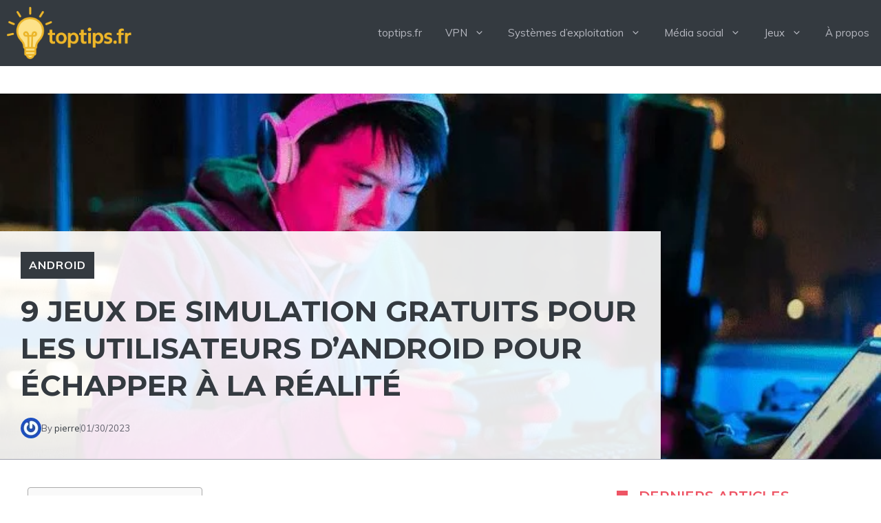

--- FILE ---
content_type: text/html; charset=utf-8
request_url: https://www.google.com/recaptcha/api2/aframe
body_size: 267
content:
<!DOCTYPE HTML><html><head><meta http-equiv="content-type" content="text/html; charset=UTF-8"></head><body><script nonce="1ukxwf-hAuqscnuCGC-zRQ">/** Anti-fraud and anti-abuse applications only. See google.com/recaptcha */ try{var clients={'sodar':'https://pagead2.googlesyndication.com/pagead/sodar?'};window.addEventListener("message",function(a){try{if(a.source===window.parent){var b=JSON.parse(a.data);var c=clients[b['id']];if(c){var d=document.createElement('img');d.src=c+b['params']+'&rc='+(localStorage.getItem("rc::a")?sessionStorage.getItem("rc::b"):"");window.document.body.appendChild(d);sessionStorage.setItem("rc::e",parseInt(sessionStorage.getItem("rc::e")||0)+1);localStorage.setItem("rc::h",'1769437154996');}}}catch(b){}});window.parent.postMessage("_grecaptcha_ready", "*");}catch(b){}</script></body></html>